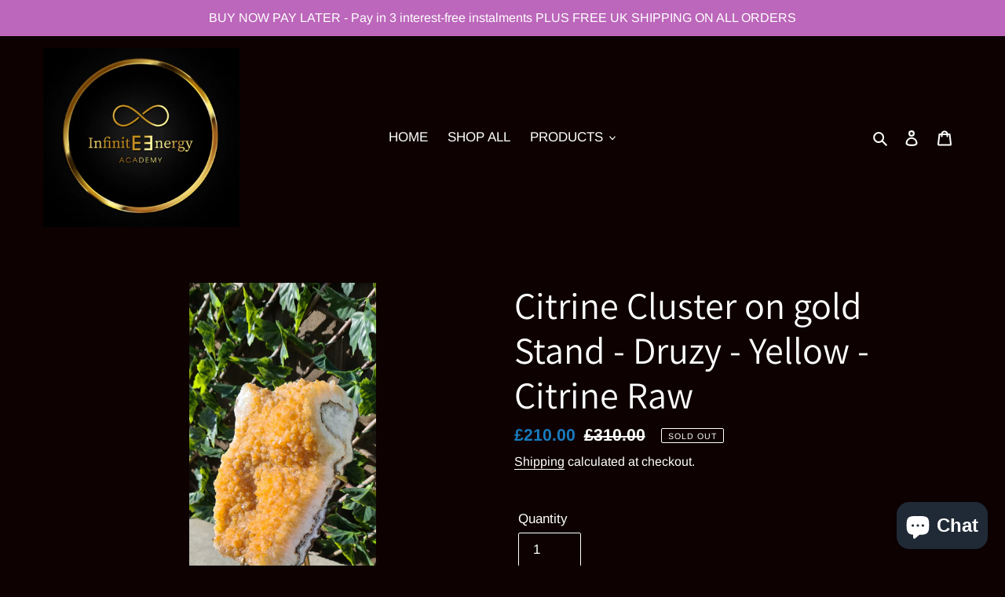

--- FILE ---
content_type: text/javascript
request_url: https://www.infiniteenergyacademy.com/cdn/shopifycloud/consent-tracking-api/v0.1/consent-tracking-api.js
body_size: 5579
content:
!function(n){"use strict";class e extends TypeError{constructor(n){super(n),this.name="ConsentValidationError",Object.setPrototypeOf(this,e.prototype)}}const t={TRACKING_ACCEPTED:"trackingConsentAccepted",TRACKING_DECLINED:"trackingConsentDeclined",MARKETING_ACCEPTED:"firstPartyMarketingConsentAccepted",SALE_OF_DATA_ACCEPTED:"thirdPartyMarketingConsentAccepted",ANALYTICS_ACCEPTED:"analyticsConsentAccepted",PREFERENCES_ACCEPTED:"preferencesConsentAccepted",MARKETING_DECLINED:"firstPartyMarketingConsentDeclined",SALE_OF_DATA_DECLINED:"thirdPartyMarketingConsentDeclined",ANALYTICS_DECLINED:"analyticsConsentDeclined",PREFERENCES_DECLINED:"preferencesConsentDeclined",CONSENT_COLLECTED:"visitorConsentCollected",CONSENT_TRACKING_API_LOADED:"consentTrackingApiLoaded"},o="2.1",r="3",i={ACCEPTED:"yes",DECLINED:"no",NO_INTERACTION:"no_interaction",NO_VALUE:""},c={NO_VALUE:"",ACCEPTED:"1",DECLINED:"0"},a={PREFERENCES:"p",ANALYTICS:"a",MARKETING:"m",SALE_OF_DATA:"t"},s={MARKETING:"m",ANALYTICS:"a",PREFERENCES:"p",SALE_OF_DATA:"s"},u={MARKETING:"marketing",ANALYTICS:"analytics",PREFERENCES:"preferences",SALE_OF_DATA:"sale_of_data",EMAIL:"email"},l="headlessStorefront",d="rootDomain",f="checkoutRootDomain",E="storefrontRootDomain",p="storefrontAccessToken",A="isExtensionToken",C="metafields";function g(n,e){var t=Object.keys(n);if(Object.getOwnPropertySymbols){var o=Object.getOwnPropertySymbols(n);e&&(o=o.filter((function(e){return Object.getOwnPropertyDescriptor(n,e).enumerable}))),t.push.apply(t,o)}return t}function h(n){for(var e=1;e<arguments.length;e++){var t=null!=arguments[e]?arguments[e]:{};e%2?g(Object(t),!0).forEach((function(e){m(n,e,t[e])})):Object.getOwnPropertyDescriptors?Object.defineProperties(n,Object.getOwnPropertyDescriptors(t)):g(Object(t)).forEach((function(e){Object.defineProperty(n,e,Object.getOwnPropertyDescriptor(t,e))}))}return n}function m(n,e,t){return e in n?Object.defineProperty(n,e,{value:t,enumerable:!0,configurable:!0,writable:!0}):n[e]=t,n}function y(){try{return!1}catch(n){if(n instanceof ReferenceError)return!0;throw n}}class w{}w.warn=n=>{y()||console.warn(n)},w.error=n=>{y()||console.error(n)},w.info=n=>{y()||console.info(n)},w.debug=n=>{y()||console.debug(n)},w.trace=n=>{y()||console.trace(n)};const _=w;function T(n){try{return decodeURIComponent(n)}catch(n){return""}}function S(n,e){if(null===n)return"null";if(Array.isArray(n)){const e=n.map((n=>S(n,!0))).join(",");return"[".concat(e,"]")}if("object"==typeof n){let t=[];for(const e in n)n.hasOwnProperty(e)&&void 0!==n[e]&&""!==n[e]&&t.push("".concat(e,":").concat(S(n[e],!0)));const o=t.join(",");return e?"{".concat(o,"}"):o}return"string"==typeof n?'"'.concat(n,'"'):"".concat(n)}function N(n){let e=arguments.length>1&&void 0!==arguments[1]&&arguments[1];const t=function(){try{return document.cookie}catch(n){return!1}}()?document.cookie.split("; "):[];for(let e=0;e<t.length;e++){const[o,r]=t[e].split("=");if(n===T(o)){return T(r)}}if(e&&"_tracking_consent"===n&&!window.localStorage.getItem("tracking_consent_fetched")){if(y())return;return console.debug("_tracking_consent missing"),function(){let n=arguments.length>0&&void 0!==arguments[0]?arguments[0]:"/";const e=new XMLHttpRequest;e.open("HEAD",n,!1),e.withCredentials=!0,e.send()}(),window.localStorage.setItem("tracking_consent_fetched","true"),N(n,!1)}}function D(n){return n===encodeURIComponent(T(n))}function v(n,e,t,o){if(!D(o))throw new TypeError("Cookie value is not correctly URI encoded.");if(!D(n))throw new TypeError("Cookie name is not correctly URI encoded.");let r="".concat(n,"=").concat(o);r+="; path=/",e&&(r+="; domain=".concat(e)),r+="; expires=".concat(new Date((new Date).getTime()+t).toUTCString()),document.cookie=r}const I="_cmp";const R="_tracking_consent",P=31536e6;function L(){const n=function(){var n,e;const t=null===(n=window.Shopify)||void 0===n||null===(e=n.customerPrivacy)||void 0===e?void 0:e.cachedConsent;return t?T(t):void 0}()||N(R)||function(){try{var n;const[e]=null===(n=performance)||void 0===n?void 0:n.getEntriesByType("navigation"),t=null==e?void 0:e.serverTiming.find((n=>n.name===I));let o=null==t?void 0:t.description;if(!o)return;try{o=decodeURIComponent(o)}catch(n){}return o}catch(n){return}}();if(void 0!==n)return function(n){if("%"==n.slice(0,1))try{n=decodeURIComponent(n)}catch(n){}const e=n.slice(0,1);if("{"==e)return function(n){var e;let t;try{t=JSON.parse(n)}catch(n){return}if(t.v!==o)return;if(null===(e=t.con)||void 0===e||!e.CMP)return;return t}(n);if("3"==e)return function(n){const e=n.slice(1).split("_"),[t,o,i,u,l]=e;let d,f;try{d=e[5]?JSON.parse(e.slice(5).join("_")):void 0}catch(n){}if(l){const n=l.replace(/\*/g,"/").replace(/-/g,"+"),e=Array.from(atob(n)).map((n=>n.charCodeAt(0).toString(16).padStart(2,"0"))).join("");f=[8,13,18,23].reduce(((n,e)=>n.slice(0,e)+"-"+n.slice(e)),e)}function E(n){const e=t.split(".")[0];return e.includes(n.toLowerCase())?c.DECLINED:e.includes(n.toUpperCase())?c.ACCEPTED:c.NO_VALUE}function p(n){return t.includes(n.replace("t","s").toUpperCase())}return{v:r,con:{CMP:{[s.ANALYTICS]:E(s.ANALYTICS),[s.PREFERENCES]:E(s.PREFERENCES),[s.MARKETING]:E(s.MARKETING),[s.SALE_OF_DATA]:E(s.SALE_OF_DATA)}},region:o||"",cus:d,purposes:{[a.ANALYTICS]:p(a.ANALYTICS),[a.PREFERENCES]:p(a.PREFERENCES),[a.MARKETING]:p(a.MARKETING),[a.SALE_OF_DATA]:p(a.SALE_OF_DATA)},sale_of_data_region:"t"==u,display_banner:"t"==i,consent_id:f}}(n);return}(n)}function O(){try{let n=L();if(!n)return;return n}catch(n){return}}function k(){return{m:G(s.MARKETING),a:G(s.ANALYTICS),p:G(s.PREFERENCES),s:G(s.SALE_OF_DATA)}}function b(){return k()[s.SALE_OF_DATA]}function M(){let n=arguments.length>0&&void 0!==arguments[0]?arguments[0]:null;return null===n&&(n=O()),void 0===n}function F(n){switch(n){case c.ACCEPTED:return i.ACCEPTED;case c.DECLINED:return i.DECLINED;default:return i.NO_VALUE}}function j(n){switch(n){case s.ANALYTICS:return u.ANALYTICS;case s.MARKETING:return u.MARKETING;case s.PREFERENCES:return u.PREFERENCES;case s.SALE_OF_DATA:return u.SALE_OF_DATA}}function G(n){const e=O();if(!e)return c.NO_VALUE;const t=e.con.CMP;return t?t[n]:c.NO_VALUE}function K(){const n=O();return M(n)?"":n.region||""}function U(n){const e=L();if(!e||!e.purposes)return!0;const t=e.purposes[n];return"boolean"!=typeof t||t}function Y(){return U(a.PREFERENCES)}function x(){return U(a.ANALYTICS)}function B(){return U(a.MARKETING)}function V(){return U(a.SALE_OF_DATA)}function q(){const n=L();return!!n&&("boolean"==typeof n.display_banner&&n.display_banner)}function H(){const n=L();return n&&n.sale_of_data_region||!1}function J(){const n=L();return n&&n.consent_id||""}class W{constructor(){let n=arguments.length>0&&void 0!==arguments[0]&&arguments[0];if(this.useInstrumentation=void 0,W.instance)return W.instance;W.instance=this,this.useInstrumentation=n}instrumentationEnabled(){return this.useInstrumentation}setUseInstrumentation(n){this.useInstrumentation=n}produce(n,e){if(this.instrumentationEnabled()&&x())try{const t={schema_id:"customer_privacy_api_events/2.0",payload:{shop_domain:window.location.host,method_name:n,call_details:e||null}},o={accept:"*/*","accept-language":"en-GB,en-US;q=0.9,en;q=0.8","content-type":"application/json; charset=utf-8","x-monorail-edge-event-created-at-ms":String(Date.now()),"x-monorail-edge-event-sent-at-ms":String(Date.now())};if(!window.location.host.endsWith("spin.dev"))return fetch("https://monorail-edge.shopifysvc.com/v1/produce",{headers:o,body:JSON.stringify(t),method:"POST",mode:"cors",credentials:"omit"});console.log("Monorail event from consent API:",o,t)}catch(n){}}}function $(n){void 0!==n.granular_consent&&function(n){const e=n[a.MARKETING],o=n[a.SALE_OF_DATA],r=n[a.ANALYTICS],i=n[a.PREFERENCES];!0===e?X(t.MARKETING_ACCEPTED):!1===e&&X(t.MARKETING_DECLINED);!0===o?X(t.SALE_OF_DATA_ACCEPTED):!1===o&&X(t.SALE_OF_DATA_DECLINED);!0===r?X(t.ANALYTICS_ACCEPTED):!1===r&&X(t.ANALYTICS_DECLINED);!0===i?X(t.PREFERENCES_ACCEPTED):!1===i&&X(t.PREFERENCES_DECLINED);const c=function(n){const e={marketingAllowed:n[a.MARKETING],saleOfDataAllowed:n[a.SALE_OF_DATA],analyticsAllowed:n[a.ANALYTICS],preferencesAllowed:n[a.PREFERENCES],firstPartyMarketingAllowed:n[a.MARKETING],thirdPartyMarketingAllowed:n[a.SALE_OF_DATA]};return e}(n);X(t.CONSENT_COLLECTED,c);const s=[r,i,e,o];s.every((n=>!0===n))&&X(t.TRACKING_ACCEPTED);s.every((n=>!1===n))&&X(t.TRACKING_DECLINED)}({[a.PREFERENCES]:Y(),[a.ANALYTICS]:x(),[a.MARKETING]:B(),[a.SALE_OF_DATA]:V()})}function X(n,e){document.dispatchEvent(new CustomEvent(n,{detail:e||{}}))}W.instance=void 0;const Z="95ba910bcec4542ef2a0b64cd7ca666c";function z(n,e,t){try{var o;!function(n){const e=new XMLHttpRequest;e.open("POST","https://error-analytics-production.shopifysvc.com",!0),e.setRequestHeader("Content-Type","application/json"),e.setRequestHeader("Bugsnag-Api-Key",Z),e.setRequestHeader("Bugsnag-Payload-Version","5");const t=function(n){const e=function(n){return n.stackTrace||n.stack||n.description||n.name}(n.error),[t,o]=(e||"unknown error").split("\n")[0].split(":");return JSON.stringify({payloadVersion:5,notifier:{name:"ConsentTrackingAPI",version:"latest",url:"-"},events:[{exceptions:[{errorClass:(t||"").trim(),message:(o||"").trim(),stacktrace:[{file:"consent-tracking-api.js",lineNumber:"1",method:e}],type:"browserjs"}],context:n.context||"general",app:{id:"ConsentTrackingAPI",version:"latest"},metaData:{request:{shopId:n.shopId,shopUrl:window.location.href},device:{userAgent:window.navigator.userAgent},"Additional Notes":n.notes},unhandled:!1}]})}(n);e.send(t)}({error:n,context:e,shopId:nn()||(null===(o=window.Shopify)||void 0===o?void 0:o.shop),notes:t})}catch(n){}}function Q(n){return function(){try{return n(...arguments)}catch(n){throw n instanceof e||z(n),n}}}function nn(){try{const n=document.getElementById("shopify-features").textContent;return JSON.parse(n).shopId}catch(n){return null}}function en(){return B()}function tn(){return V()}function on(){const n={},e=k();for(const t of Object.keys(e))n[j(t)]=F(e[t]);return n}function rn(n,t){const r=new W;return r.produce("setTrackingConsent"),"object"==typeof n&&n.headlessStorefront&&!n.storefrontAccessToken?(_.warn("Headless consent has been updated. Please read shopify.dev/docs/api/customer-privacy to integrate."),r.produce("setTrackingConsent-Headless"),function(n,e){function t(n){let e=arguments.length>1&&void 0!==arguments[1]?arguments[1]:c.NO_VALUE;return!0===n?c.ACCEPTED:!1===n?c.DECLINED:e}const r={[s.ANALYTICS]:t(n[u.ANALYTICS],c.DECLINED),[s.MARKETING]:t(n[u.MARKETING],c.DECLINED),[s.PREFERENCES]:t(n[u.PREFERENCES],c.DECLINED),[s.SALE_OF_DATA]:t(n[u.SALE_OF_DATA])},i={v:o,reg:"",con:{CMP:r}},a=encodeURIComponent(JSON.stringify(i));return v(R,n.rootDomain,P,a),e(null),new Promise(((n,e)=>{}))}(n,t||(()=>{}))):function(n,t){if(function(n){if("boolean"!=typeof n&&"object"!=typeof n)throw new e('setTrackingConsent received an invalid argument of type "'.concat(typeof n,'". ')+"Expected an object with consent keys. Example: setTrackingConsent({ analytics: true, marketing: false }). "+"See ".concat(mn," for documentation."));if("object"==typeof n){const t=Object.keys(n);if(0===t.length)throw new e("The submitted consent object is empty. "+"Expected at least one consent key: ".concat(hn,". ")+"Example: setTrackingConsent({ analytics: true, marketing: false }). "+"See ".concat(mn," for documentation."));for(const n of t)if(!gn.includes(n))throw new e('The submitted consent object contains an invalid key: "'.concat(n,'". ')+"Valid keys are: ".concat(hn,". ")+"Example: setTrackingConsent({ analytics: true, marketing: false }). "+"See ".concat(mn," for documentation."))}}(n),void 0!==t&&"function"!=typeof t)throw new e('setTrackingConsent received an invalid callback of type "'.concat(typeof t,'". ')+"The second argument must be a function if provided. Example: setTrackingConsent({ analytics: true }, (error, result) => { ... }). "+"See ".concat(mn," for documentation."));let o;if(!0===n||!1===n){_.warn("Binary consent is deprecated. Please update to granular consent (shopify.dev/docs/api/consent-tracking)");o={analytics:n,preferences:n,marketing:n}}else o=n;const r=function(n){if(!n)return null;return Nn()?document.referrer:""}(o.analytics),i=function(n){if(!n)return null;return Nn()?window.location.pathname+window.location.search:"/"}(o.analytics);return An(h(h({granular_consent:o},null!==r&&{referrer:r}),null!==i&&{landing_page:i}),t)}(n,t)}const cn=n=>{let{useBugsnagReporting:e,useInstrumentation:t}=n;b()!=c.DECLINED&&!1===In()&&yn(!1,(()=>!1));const o={getTrackingConsent:wn,setTrackingConsent:rn,userCanBeTracked:vn,getRegulation:_n,isRegulationEnforced:Dn,getShopPrefs:Tn,shouldShowGDPRBanner:Pn,userDataCanBeSold:Rn,setCCPAConsent:yn,getCCPAConsent:Ln,shouldShowCCPABanner:On,doesMerchantSupportGranularConsent:kn,analyticsProcessingAllowed:x,preferencesProcessingAllowed:Y,marketingAllowed:en,firstPartyMarketingAllowed:en,saleOfDataAllowed:tn,thirdPartyMarketingAllowed:tn,currentVisitorConsent:on,shouldShowBanner:q,saleOfDataRegion:H,getRegion:Sn,getTrackingConsentMetafield:bn,consentId:Mn,unstable:{analyticsProcessingAllowed:x,preferencesProcessingAllowed:Y,marketingAllowed:en,saleOfDataAllowed:tn,currentVisitorConsent:on,shouldShowBanner:q,saleOfDataRegion:H},__metadata__:{name:"@shopify/consent-tracking-api",version:"v0.1",description:"Shopify Consent Tracking API"}};if(new W(t),!e)return o;const r=["unstable","__metadata__"];for(const n in o)o.hasOwnProperty(n)&&(o[n]=r.includes(n)?o[n]:Q(o[n]));return o};function an(){return cn(arguments.length>0&&void 0!==arguments[0]?arguments[0]:{useBugsnagReporting:!1,useInstrumentation:!1})}function sn(n){if(!n)return;const e=function(n){const e=new URL(n,window.location.origin),t=ln(n)?un(e):un(e).replace(window.location.origin,"");return document.querySelectorAll('a[href^="'.concat(t,'"]'))}(n);if(!e.length)return;const t=J(),o=function(){const n=on();if(!n)return null;if(!("analytics"in n&&"marketing"in n&&"preferences"in n))return null;const e=dn(n.analytics),t=dn(n.marketing),o=dn(n.preferences);return""===e&&""===t&&""===o?null:"a".concat(e,"m").concat(t,"p").concat(o)}();for(const r of Array.from(e)){const e=r.getAttribute("href");if(!e)continue;const i=new URL(e,window.location.origin);if(t&&i.searchParams.set("consent_id",t),o&&i.searchParams.set("consent",o),t||o){const e=ln(n)?i.toString():i.toString().replace(window.location.origin,"");r.setAttribute("href",e)}}}function un(n){return"".concat(n.origin).concat(n.pathname.replace(/\/$/,""))}function ln(n){return n.startsWith("http://")||n.startsWith("https://")}function dn(n){switch(n){case i.ACCEPTED:return"1";case i.DECLINED:return"0";default:return""}}const fn="_landing_page",En="_orig_referrer";function pn(n){const e=n.granular_consent,t=S(h(h({visitorConsent:h({marketing:e.marketing,analytics:e.analytics,preferences:e.preferences,saleOfData:e.sale_of_data},e.metafields&&{metafields:e.metafields})},e.email&&{visitorEmail:e.email}),{},{origReferrer:n.referrer,landingPage:n.landing_page}));return{query:"query { consentManagement { cookies(".concat(t,") { trackingConsentCookie cookieDomain landingPageCookie origReferrerCookie } customerAccountUrl } }"),variables:{}}}function An(n,e){const t=n.granular_consent,o=t.storefrontAccessToken||function(){const n=document.documentElement.querySelector("#shopify-features"),e="Could not find liquid access token";if(!n)return void _.warn(e);const t=n.textContent;if(!t)return void _.warn(e);let o;try{o=JSON.parse(t).accessToken}catch(n){return void _.warn(e)}if(!o)return void _.warn(e);return o}(),r=t.checkoutRootDomain||window.location.host,i=t.isExtensionToken?"Shopify-Storefront-Extension-Token":"x-shopify-storefront-access-token",c={headers:h({"content-type":"application/json",[i]:o},!1),body:JSON.stringify(pn(n)),method:"POST"};return fetch("https://".concat(r,"/api/unstable/graphql.json"),c).then((n=>{if(n.ok)return n.json();throw new Error("Server error")})).then((o=>{var r,i;const c=31536e6,a=12096e5,s=o.data.consentManagement.cookies.cookieDomain,u=s||t.checkoutRootDomain||window.location.hostname,l=t.storefrontRootDomain||s||window.location.hostname,d=o.data.consentManagement.cookies.trackingConsentCookie,f=o.data.consentManagement.cookies.landingPageCookie,E=o.data.consentManagement.cookies.origReferrerCookie,p=null!==(r=null===(i=o.data.consentManagement)||void 0===i?void 0:i.customerAccountUrl)&&void 0!==r?r:"";return d&&function(n){var e;null!==(e=window.Shopify)&&void 0!==e&&e.customerPrivacy||(window.Shopify=window.Shopify||{},window.Shopify.customerPrivacy={}),window.Shopify.customerPrivacy.cachedConsent=n}(d),t.headlessStorefront&&(v(R,u,c,d),f&&E&&(v(fn,u,a,f),v(En,u,a,E)),l!==u&&(v(R,l,c,d),f&&E&&(v(fn,l,a,f),v(En,l,a,E)))),$(n),sn(p),void 0!==e&&e(null,o),o})).catch((n=>{const t="Error while setting storefront API consent: "+n.message;if(void 0===e)throw{error:t};e({error:t})}))}const Cn=[u.MARKETING,u.ANALYTICS,u.PREFERENCES,u.SALE_OF_DATA],gn=[...Cn,u.EMAIL,d,f,E,p,l,A,C],hn=Cn.map((n=>'"'.concat(n,'"'))).join(", "),mn="https://shopify.dev/docs/api/customer-privacy";function yn(n,e){if(_.warn("This method is deprecated. Please read shopify.dev/docs/api/customer-privacy for the latest information."),"boolean"!=typeof n)throw TypeError("setCCPAConsent must be called with a boolean consent value");if("function"!=typeof e)throw TypeError("setCCPAConsent must be called with a callback function");return An({granular_consent:{sale_of_data:n}},e)}function wn(){if((new W).produce("getTrackingConsent"),M())return i.NO_VALUE;const n=k();return n[s.MARKETING]===c.ACCEPTED&&n[s.ANALYTICS]===c.ACCEPTED?i.ACCEPTED:n[s.MARKETING]===c.DECLINED||n[s.ANALYTICS]===c.DECLINED?i.DECLINED:i.NO_INTERACTION}function _n(){(new W).produce("getRegulation"),_.warn("getRegulation is deprecated and will be removed.");const n=K();return""===n?"":["AT","BE","BG","HR","CY","CZ","DK","EE","FI","FR","DE","GR","HU","IS","IE","IT","LV","LI","LT","LU","MT","NL","NO","PL","PT","RO","SI","SK","ES","SE","GB"].includes(n.slice(0,2))?"GDPR":"US"===n.slice(0,2)&&["CA","VA"].includes(n.slice(2,4))?"CCPA":""}function Tn(){return(new W).produce("getShopPrefs"),_.warn("getShopPrefs is deprecated and will be removed."),{limit:[]}}function Sn(){return K()}function Nn(){if(""===document.referrer)return!0;const n=document.createElement("a");return n.href=document.referrer,window.location.hostname!=n.hostname}function Dn(){return(new W).produce("isRegulationEnforced"),_.warn("isRegulationEnforced is deprecated and will be removed."),!0}function vn(){return!!M()||B()&&x()}function In(){return H()?"string"==typeof navigator.globalPrivacyControl?"1"!==navigator.globalPrivacyControl:"boolean"==typeof navigator.globalPrivacyControl?!navigator.globalPrivacyControl:null:null}function Rn(){return _.warn("userDataCanBeSold is deprecated and will be replaced with saleOfDataAllowed."),V()}function Pn(){return q()&&wn()===i.NO_INTERACTION}function Ln(){return!1===In()?i.DECLINED:(n=b(),M()?i.NO_VALUE:n===c.NO_VALUE?i.NO_INTERACTION:F(n));var n}function On(){return(new W).produce("shouldShowCCPABanner"),_.warn("shouldShowCCPABanner is deprecated and will be removed."),H()&&Ln()===i.NO_INTERACTION}function kn(){return!0}function bn(n){return function(n){const e=O();if(M(e)||!e.cus)return;const t=e.cus[encodeURIComponent(n)];return t?T(t):t}(n)}function Mn(){return J()}function Fn(){var n,e,o,r;const i=an({useBugsnagReporting:!0,useInstrumentation:!0});if((null===(n=window.Shopify.trackingConsent)||void 0===n?void 0:n.__metadata__)||(null===(e=window.Shopify.customerPrivacy)||void 0===e?void 0:e.__metadata__)){const n=null===(o=window.Shopify.customerPrivacy.__metadata__)||void 0===o?void 0:o.version,e=null===(r=i.__metadata__)||void 0===r?void 0:r.version,t=`Multiple versions of Shopify.trackingConsent or Shopify.customerPrivacy loaded -  Version '${n}' is already loaded but replacing with version '${e}'.\n\nThis could result in unexpected behavior. See documentation https://shopify.dev/docs/api/customer-privacy for more information.`,c="Shopify.trackingConsent or Shopify.customerPrivacy already exists.\n\nLoading multiple versions could result in unexpected behavior. See documentation https://shopify.dev/docs/api/customer-privacy for more information.";try{console.warn(n&&e?t:c)}catch(n){if(!(n instanceof ReferenceError))throw n}}const c=Object.assign(Object.assign({},window.Shopify.customerPrivacy),i);window.Shopify.customerPrivacy=window.Shopify.trackingConsent=c,X(t.CONSENT_TRACKING_API_LOADED)}window.Shopify=window.Shopify?window.Shopify:{},Fn(),n.default=an,n.setGlobalObject=Fn,Object.defineProperty(n,"__esModule",{value:!0})}({});
//# sourceMappingURL=consent-tracking-api.js.map
